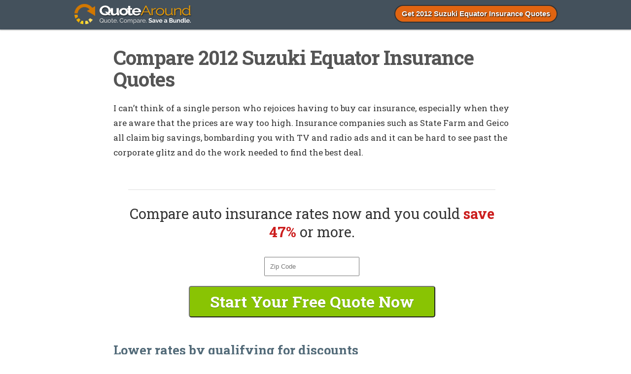

--- FILE ---
content_type: text/html; charset=UTF-8
request_url: https://www.quotearound.com/2012-suzuki-equator-cheaper-insurance-quotes/
body_size: 11839
content:
<!DOCTYPE html>
<html>
<head>
<meta name="viewport" content="width=device-width, initial-scale=1" />
<meta http-equiv="Content-Type" content="text/html; charset=UTF-8" />
<meta http-equiv="content-language" content="en-us" />

<link rel="Shortcut Icon" href="https://www.quotearound.com/wp-content/themes/quotearound/favicon.ico" type="image/x-icon" />
<link rel="stylesheet" href="https://www.quotearound.com/wp-content/themes/quotearound/style.css" type="text/css" media="screen" />

	<style>img:is([sizes="auto" i], [sizes^="auto," i]) { contain-intrinsic-size: 3000px 1500px }</style>
	<!-- Global site tag (gtag.js) - Google Analytics -->
<script async src="https://www.googletagmanager.com/gtag/js?id=UA-59852989-15"></script>
<script>
  window.dataLayer = window.dataLayer || [];
  function gtag(){dataLayer.push(arguments);}
  gtag('js', new Date());

  gtag('config', 'UA-59852989-15');
</script>
		<!-- All in One SEO 4.6.7.1 - aioseo.com -->
		<title>Compare 2012 Suzuki Equator Insurance Quotes - QuoteAround.com</title><link rel="preload" data-rocket-preload as="style" href="https://fonts.googleapis.com/css?family=Roboto%20Slab%3A400%2C700&#038;display=swap" /><link rel="stylesheet" href="https://fonts.googleapis.com/css?family=Roboto%20Slab%3A400%2C700&#038;display=swap" media="print" onload="this.media='all'" /><noscript><link rel="stylesheet" href="https://fonts.googleapis.com/css?family=Roboto%20Slab%3A400%2C700&#038;display=swap" /></noscript><link rel="preload" data-rocket-preload as="image" href="https://www.quotearound.com/wp-content/themes/quotearound/images/logo.png" fetchpriority="high">
		<meta name="description" content="Why are 2012 Suzuki Equator insurance rates so much? Discover what is raising rates and learn the only way to find cheaper rates." />
		<meta name="robots" content="max-image-preview:large" />
		<link rel="canonical" href="https://www.quotearound.com/2012-suzuki-equator-cheaper-insurance-quotes/" />
		<meta name="generator" content="All in One SEO (AIOSEO) 4.6.7.1" />
		<meta property="og:locale" content="en_US" />
		<meta property="og:site_name" content="QuoteAround.com - Cheaper Auto Insurance Rates" />
		<meta property="og:type" content="article" />
		<meta property="og:title" content="Compare 2012 Suzuki Equator Insurance Quotes - QuoteAround.com" />
		<meta property="og:description" content="Why are 2012 Suzuki Equator insurance rates so much? Discover what is raising rates and learn the only way to find cheaper rates." />
		<meta property="og:url" content="https://www.quotearound.com/2012-suzuki-equator-cheaper-insurance-quotes/" />
		<meta property="article:published_time" content="2015-10-15T18:41:24+00:00" />
		<meta property="article:modified_time" content="2018-04-23T05:00:04+00:00" />
		<meta name="twitter:card" content="summary_large_image" />
		<meta name="twitter:title" content="Compare 2012 Suzuki Equator Insurance Quotes - QuoteAround.com" />
		<meta name="twitter:description" content="Why are 2012 Suzuki Equator insurance rates so much? Discover what is raising rates and learn the only way to find cheaper rates." />
		<script type="application/ld+json" class="aioseo-schema">
			{"@context":"https:\/\/schema.org","@graph":[{"@type":"BlogPosting","@id":"https:\/\/www.quotearound.com\/2012-suzuki-equator-cheaper-insurance-quotes\/#blogposting","name":"Compare 2012 Suzuki Equator Insurance Quotes - QuoteAround.com","headline":"Compare 2012 Suzuki Equator Insurance Quotes","author":{"@id":"https:\/\/www.quotearound.com\/author\/rgrabenstein\/#author"},"publisher":{"@id":"https:\/\/www.quotearound.com\/#organization"},"datePublished":"2015-10-15T18:41:24+00:00","dateModified":"2018-04-23T05:00:04+00:00","inLanguage":"en-US","commentCount":12,"mainEntityOfPage":{"@id":"https:\/\/www.quotearound.com\/2012-suzuki-equator-cheaper-insurance-quotes\/#webpage"},"isPartOf":{"@id":"https:\/\/www.quotearound.com\/2012-suzuki-equator-cheaper-insurance-quotes\/#webpage"},"articleSection":"2012, 2012 Suzuki Equator, Equator, Suzuki"},{"@type":"BreadcrumbList","@id":"https:\/\/www.quotearound.com\/2012-suzuki-equator-cheaper-insurance-quotes\/#breadcrumblist","itemListElement":[{"@type":"ListItem","@id":"https:\/\/www.quotearound.com\/#listItem","position":1,"name":"Home","item":"https:\/\/www.quotearound.com\/","nextItem":"https:\/\/www.quotearound.com\/2012-suzuki-equator-cheaper-insurance-quotes\/#listItem"},{"@type":"ListItem","@id":"https:\/\/www.quotearound.com\/2012-suzuki-equator-cheaper-insurance-quotes\/#listItem","position":2,"name":"Compare 2012 Suzuki Equator Insurance Quotes","previousItem":"https:\/\/www.quotearound.com\/#listItem"}]},{"@type":"Organization","@id":"https:\/\/www.quotearound.com\/#organization","name":"QuoteAround.com","description":"Cheaper Auto Insurance Rates","url":"https:\/\/www.quotearound.com\/"},{"@type":"Person","@id":"https:\/\/www.quotearound.com\/author\/rgrabenstein\/#author","url":"https:\/\/www.quotearound.com\/author\/rgrabenstein\/","name":"rgrabenstein"},{"@type":"WebPage","@id":"https:\/\/www.quotearound.com\/2012-suzuki-equator-cheaper-insurance-quotes\/#webpage","url":"https:\/\/www.quotearound.com\/2012-suzuki-equator-cheaper-insurance-quotes\/","name":"Compare 2012 Suzuki Equator Insurance Quotes - QuoteAround.com","description":"Why are 2012 Suzuki Equator insurance rates so much? Discover what is raising rates and learn the only way to find cheaper rates.","inLanguage":"en-US","isPartOf":{"@id":"https:\/\/www.quotearound.com\/#website"},"breadcrumb":{"@id":"https:\/\/www.quotearound.com\/2012-suzuki-equator-cheaper-insurance-quotes\/#breadcrumblist"},"author":{"@id":"https:\/\/www.quotearound.com\/author\/rgrabenstein\/#author"},"creator":{"@id":"https:\/\/www.quotearound.com\/author\/rgrabenstein\/#author"},"datePublished":"2015-10-15T18:41:24+00:00","dateModified":"2018-04-23T05:00:04+00:00"},{"@type":"WebSite","@id":"https:\/\/www.quotearound.com\/#website","url":"https:\/\/www.quotearound.com\/","name":"QuoteAround.com","description":"Cheaper Auto Insurance Rates","inLanguage":"en-US","publisher":{"@id":"https:\/\/www.quotearound.com\/#organization"}}]}
		</script>
		<!-- All in One SEO -->

<link rel='dns-prefetch' href='//www.google.com' />
<link href='https://fonts.gstatic.com' crossorigin rel='preconnect' />
<link rel='stylesheet' id='quotes-css' href='https://www.quotearound.com/wp-content/plugins/Quotes-Manager-master/assets/styles.css?ver=6.8.3' type='text/css' media='all' />
<link rel='stylesheet' id='tlite-css' href='https://www.quotearound.com/wp-content/plugins/Quotes-Manager-master/assets/tlite.css?ver=6.8.3' type='text/css' media='all' />
<style id='wp-emoji-styles-inline-css' type='text/css'>

	img.wp-smiley, img.emoji {
		display: inline !important;
		border: none !important;
		box-shadow: none !important;
		height: 1em !important;
		width: 1em !important;
		margin: 0 0.07em !important;
		vertical-align: -0.1em !important;
		background: none !important;
		padding: 0 !important;
	}
</style>
<link rel='stylesheet' id='wp-block-library-css' href='https://www.quotearound.com/wp-includes/css/dist/block-library/style.min.css?ver=6.8.3' type='text/css' media='all' />
<style id='classic-theme-styles-inline-css' type='text/css'>
/*! This file is auto-generated */
.wp-block-button__link{color:#fff;background-color:#32373c;border-radius:9999px;box-shadow:none;text-decoration:none;padding:calc(.667em + 2px) calc(1.333em + 2px);font-size:1.125em}.wp-block-file__button{background:#32373c;color:#fff;text-decoration:none}
</style>
<style id='global-styles-inline-css' type='text/css'>
:root{--wp--preset--aspect-ratio--square: 1;--wp--preset--aspect-ratio--4-3: 4/3;--wp--preset--aspect-ratio--3-4: 3/4;--wp--preset--aspect-ratio--3-2: 3/2;--wp--preset--aspect-ratio--2-3: 2/3;--wp--preset--aspect-ratio--16-9: 16/9;--wp--preset--aspect-ratio--9-16: 9/16;--wp--preset--color--black: #000000;--wp--preset--color--cyan-bluish-gray: #abb8c3;--wp--preset--color--white: #ffffff;--wp--preset--color--pale-pink: #f78da7;--wp--preset--color--vivid-red: #cf2e2e;--wp--preset--color--luminous-vivid-orange: #ff6900;--wp--preset--color--luminous-vivid-amber: #fcb900;--wp--preset--color--light-green-cyan: #7bdcb5;--wp--preset--color--vivid-green-cyan: #00d084;--wp--preset--color--pale-cyan-blue: #8ed1fc;--wp--preset--color--vivid-cyan-blue: #0693e3;--wp--preset--color--vivid-purple: #9b51e0;--wp--preset--gradient--vivid-cyan-blue-to-vivid-purple: linear-gradient(135deg,rgba(6,147,227,1) 0%,rgb(155,81,224) 100%);--wp--preset--gradient--light-green-cyan-to-vivid-green-cyan: linear-gradient(135deg,rgb(122,220,180) 0%,rgb(0,208,130) 100%);--wp--preset--gradient--luminous-vivid-amber-to-luminous-vivid-orange: linear-gradient(135deg,rgba(252,185,0,1) 0%,rgba(255,105,0,1) 100%);--wp--preset--gradient--luminous-vivid-orange-to-vivid-red: linear-gradient(135deg,rgba(255,105,0,1) 0%,rgb(207,46,46) 100%);--wp--preset--gradient--very-light-gray-to-cyan-bluish-gray: linear-gradient(135deg,rgb(238,238,238) 0%,rgb(169,184,195) 100%);--wp--preset--gradient--cool-to-warm-spectrum: linear-gradient(135deg,rgb(74,234,220) 0%,rgb(151,120,209) 20%,rgb(207,42,186) 40%,rgb(238,44,130) 60%,rgb(251,105,98) 80%,rgb(254,248,76) 100%);--wp--preset--gradient--blush-light-purple: linear-gradient(135deg,rgb(255,206,236) 0%,rgb(152,150,240) 100%);--wp--preset--gradient--blush-bordeaux: linear-gradient(135deg,rgb(254,205,165) 0%,rgb(254,45,45) 50%,rgb(107,0,62) 100%);--wp--preset--gradient--luminous-dusk: linear-gradient(135deg,rgb(255,203,112) 0%,rgb(199,81,192) 50%,rgb(65,88,208) 100%);--wp--preset--gradient--pale-ocean: linear-gradient(135deg,rgb(255,245,203) 0%,rgb(182,227,212) 50%,rgb(51,167,181) 100%);--wp--preset--gradient--electric-grass: linear-gradient(135deg,rgb(202,248,128) 0%,rgb(113,206,126) 100%);--wp--preset--gradient--midnight: linear-gradient(135deg,rgb(2,3,129) 0%,rgb(40,116,252) 100%);--wp--preset--font-size--small: 13px;--wp--preset--font-size--medium: 20px;--wp--preset--font-size--large: 36px;--wp--preset--font-size--x-large: 42px;--wp--preset--spacing--20: 0.44rem;--wp--preset--spacing--30: 0.67rem;--wp--preset--spacing--40: 1rem;--wp--preset--spacing--50: 1.5rem;--wp--preset--spacing--60: 2.25rem;--wp--preset--spacing--70: 3.38rem;--wp--preset--spacing--80: 5.06rem;--wp--preset--shadow--natural: 6px 6px 9px rgba(0, 0, 0, 0.2);--wp--preset--shadow--deep: 12px 12px 50px rgba(0, 0, 0, 0.4);--wp--preset--shadow--sharp: 6px 6px 0px rgba(0, 0, 0, 0.2);--wp--preset--shadow--outlined: 6px 6px 0px -3px rgba(255, 255, 255, 1), 6px 6px rgba(0, 0, 0, 1);--wp--preset--shadow--crisp: 6px 6px 0px rgba(0, 0, 0, 1);}:where(.is-layout-flex){gap: 0.5em;}:where(.is-layout-grid){gap: 0.5em;}body .is-layout-flex{display: flex;}.is-layout-flex{flex-wrap: wrap;align-items: center;}.is-layout-flex > :is(*, div){margin: 0;}body .is-layout-grid{display: grid;}.is-layout-grid > :is(*, div){margin: 0;}:where(.wp-block-columns.is-layout-flex){gap: 2em;}:where(.wp-block-columns.is-layout-grid){gap: 2em;}:where(.wp-block-post-template.is-layout-flex){gap: 1.25em;}:where(.wp-block-post-template.is-layout-grid){gap: 1.25em;}.has-black-color{color: var(--wp--preset--color--black) !important;}.has-cyan-bluish-gray-color{color: var(--wp--preset--color--cyan-bluish-gray) !important;}.has-white-color{color: var(--wp--preset--color--white) !important;}.has-pale-pink-color{color: var(--wp--preset--color--pale-pink) !important;}.has-vivid-red-color{color: var(--wp--preset--color--vivid-red) !important;}.has-luminous-vivid-orange-color{color: var(--wp--preset--color--luminous-vivid-orange) !important;}.has-luminous-vivid-amber-color{color: var(--wp--preset--color--luminous-vivid-amber) !important;}.has-light-green-cyan-color{color: var(--wp--preset--color--light-green-cyan) !important;}.has-vivid-green-cyan-color{color: var(--wp--preset--color--vivid-green-cyan) !important;}.has-pale-cyan-blue-color{color: var(--wp--preset--color--pale-cyan-blue) !important;}.has-vivid-cyan-blue-color{color: var(--wp--preset--color--vivid-cyan-blue) !important;}.has-vivid-purple-color{color: var(--wp--preset--color--vivid-purple) !important;}.has-black-background-color{background-color: var(--wp--preset--color--black) !important;}.has-cyan-bluish-gray-background-color{background-color: var(--wp--preset--color--cyan-bluish-gray) !important;}.has-white-background-color{background-color: var(--wp--preset--color--white) !important;}.has-pale-pink-background-color{background-color: var(--wp--preset--color--pale-pink) !important;}.has-vivid-red-background-color{background-color: var(--wp--preset--color--vivid-red) !important;}.has-luminous-vivid-orange-background-color{background-color: var(--wp--preset--color--luminous-vivid-orange) !important;}.has-luminous-vivid-amber-background-color{background-color: var(--wp--preset--color--luminous-vivid-amber) !important;}.has-light-green-cyan-background-color{background-color: var(--wp--preset--color--light-green-cyan) !important;}.has-vivid-green-cyan-background-color{background-color: var(--wp--preset--color--vivid-green-cyan) !important;}.has-pale-cyan-blue-background-color{background-color: var(--wp--preset--color--pale-cyan-blue) !important;}.has-vivid-cyan-blue-background-color{background-color: var(--wp--preset--color--vivid-cyan-blue) !important;}.has-vivid-purple-background-color{background-color: var(--wp--preset--color--vivid-purple) !important;}.has-black-border-color{border-color: var(--wp--preset--color--black) !important;}.has-cyan-bluish-gray-border-color{border-color: var(--wp--preset--color--cyan-bluish-gray) !important;}.has-white-border-color{border-color: var(--wp--preset--color--white) !important;}.has-pale-pink-border-color{border-color: var(--wp--preset--color--pale-pink) !important;}.has-vivid-red-border-color{border-color: var(--wp--preset--color--vivid-red) !important;}.has-luminous-vivid-orange-border-color{border-color: var(--wp--preset--color--luminous-vivid-orange) !important;}.has-luminous-vivid-amber-border-color{border-color: var(--wp--preset--color--luminous-vivid-amber) !important;}.has-light-green-cyan-border-color{border-color: var(--wp--preset--color--light-green-cyan) !important;}.has-vivid-green-cyan-border-color{border-color: var(--wp--preset--color--vivid-green-cyan) !important;}.has-pale-cyan-blue-border-color{border-color: var(--wp--preset--color--pale-cyan-blue) !important;}.has-vivid-cyan-blue-border-color{border-color: var(--wp--preset--color--vivid-cyan-blue) !important;}.has-vivid-purple-border-color{border-color: var(--wp--preset--color--vivid-purple) !important;}.has-vivid-cyan-blue-to-vivid-purple-gradient-background{background: var(--wp--preset--gradient--vivid-cyan-blue-to-vivid-purple) !important;}.has-light-green-cyan-to-vivid-green-cyan-gradient-background{background: var(--wp--preset--gradient--light-green-cyan-to-vivid-green-cyan) !important;}.has-luminous-vivid-amber-to-luminous-vivid-orange-gradient-background{background: var(--wp--preset--gradient--luminous-vivid-amber-to-luminous-vivid-orange) !important;}.has-luminous-vivid-orange-to-vivid-red-gradient-background{background: var(--wp--preset--gradient--luminous-vivid-orange-to-vivid-red) !important;}.has-very-light-gray-to-cyan-bluish-gray-gradient-background{background: var(--wp--preset--gradient--very-light-gray-to-cyan-bluish-gray) !important;}.has-cool-to-warm-spectrum-gradient-background{background: var(--wp--preset--gradient--cool-to-warm-spectrum) !important;}.has-blush-light-purple-gradient-background{background: var(--wp--preset--gradient--blush-light-purple) !important;}.has-blush-bordeaux-gradient-background{background: var(--wp--preset--gradient--blush-bordeaux) !important;}.has-luminous-dusk-gradient-background{background: var(--wp--preset--gradient--luminous-dusk) !important;}.has-pale-ocean-gradient-background{background: var(--wp--preset--gradient--pale-ocean) !important;}.has-electric-grass-gradient-background{background: var(--wp--preset--gradient--electric-grass) !important;}.has-midnight-gradient-background{background: var(--wp--preset--gradient--midnight) !important;}.has-small-font-size{font-size: var(--wp--preset--font-size--small) !important;}.has-medium-font-size{font-size: var(--wp--preset--font-size--medium) !important;}.has-large-font-size{font-size: var(--wp--preset--font-size--large) !important;}.has-x-large-font-size{font-size: var(--wp--preset--font-size--x-large) !important;}
:where(.wp-block-post-template.is-layout-flex){gap: 1.25em;}:where(.wp-block-post-template.is-layout-grid){gap: 1.25em;}
:where(.wp-block-columns.is-layout-flex){gap: 2em;}:where(.wp-block-columns.is-layout-grid){gap: 2em;}
:root :where(.wp-block-pullquote){font-size: 1.5em;line-height: 1.6;}
</style>
<link rel='stylesheet' id='contact-form-7-css' href='https://www.quotearound.com/wp-content/plugins/contact-form-7/includes/css/styles.css?ver=5.1.6' type='text/css' media='all' />
<link rel='stylesheet' id='wpfront-notification-bar-css' href='https://www.quotearound.com/wp-content/plugins/wpfront-notification-bar/css/wpfront-notification-bar.min.css?ver=3.4.2.04051' type='text/css' media='all' />
<link rel='stylesheet' id='wpmu-wpmu-ui-3-min-css-css' href='https://www.quotearound.com/wp-content/plugins/popover/inc/external/wpmu-lib/css/wpmu-ui.3.min.css?ver=6.8.3' type='text/css' media='all' />
<link rel='stylesheet' id='wpmu-animate-3-min-css-css' href='https://www.quotearound.com/wp-content/plugins/popover/inc/external/wpmu-lib/css/animate.3.min.css?ver=6.8.3' type='text/css' media='all' />
<script type="text/javascript" src="https://www.quotearound.com/wp-includes/js/jquery/jquery.min.js?ver=3.7.1" id="jquery-core-js"></script>
<script type="text/javascript" src="https://www.quotearound.com/wp-includes/js/jquery/jquery-migrate.min.js?ver=3.4.1" id="jquery-migrate-js"></script>
<script type="text/javascript" src="https://www.quotearound.com/wp-content/plugins/Quotes-Manager-master/assets/newtab.js?ver=6.8.3" id="newtab-js"></script>
<script type="text/javascript" src="https://www.quotearound.com/wp-content/plugins/Quotes-Manager-master/assets/quotes.js?ver=6.8.3" id="quotes-js"></script>
<script type="text/javascript" src="https://www.quotearound.com/wp-content/plugins/Quotes-Manager-master/assets/tlite.js?ver=6.8.3" id="tlite-js"></script>
<script type="text/javascript" src="https://www.quotearound.com/wp-content/plugins/wpfront-notification-bar/js/wpfront-notification-bar.min.js?ver=3.4.2.04051" id="wpfront-notification-bar-js"></script>
<link rel="https://api.w.org/" href="https://www.quotearound.com/wp-json/" /><link rel="alternate" title="JSON" type="application/json" href="https://www.quotearound.com/wp-json/wp/v2/posts/6435" /><link rel="alternate" title="oEmbed (JSON)" type="application/json+oembed" href="https://www.quotearound.com/wp-json/oembed/1.0/embed?url=https%3A%2F%2Fwww.quotearound.com%2F2012-suzuki-equator-cheaper-insurance-quotes%2F" />
<link rel="alternate" title="oEmbed (XML)" type="text/xml+oembed" href="https://www.quotearound.com/wp-json/oembed/1.0/embed?url=https%3A%2F%2Fwww.quotearound.com%2F2012-suzuki-equator-cheaper-insurance-quotes%2F&#038;format=xml" />
      <script>
         var QUOTE_POPUP_TYPES = new Array();
                     QUOTE_POPUP_TYPES['auto'] = true;
         
         var QUOTE_NATIVE_TYPES = new Array();
                      QUOTE_NATIVE_TYPES['auto'] = true;
               </script>
      </head>
<body class="wp-singular post-template-default single single-post postid-6435 single-format-standard wp-theme-quotearound">
<div id="bg">
<div id="headerWrapper">
  <div id="header">
  <a class="logo" href="https://www.quotearound.com"><img id="logo" alt="QuoteAround.com" src="https://www.quotearound.com/wp-content/themes/quotearound/images/logo.png"/></a>
  <div id="nav">
       <div id="menu">
      <ul>
        <li><a class="menuitem2" href="https://www.quotearound.com/apps" rel="nofollow">Get 2012 Suzuki Equator Insurance Quotes</a></li>
        <li><a class="menuitem3" href="tel:844-906-1146">Call for Quote: 844-906-1146</a></li>
      </ul>
    </div>
      </div>
  </div>
</div>
<div id="outerWrapper">
      <div id="contentWrapper">
    <div id="Content">
            <div class="cccontainer">
        <h1 class="posttitle">Compare 2012 Suzuki Equator Insurance Quotes</h1>
        <div class="article">
          <p>I can&#8217;t think of a single person who rejoices having to buy car insurance, especially when they are aware that the prices are way too high. Insurance companies such as State Farm and Geico all claim big savings, bombarding you with TV and radio ads and it can be hard to see past the corporate glitz and do the work needed to find the best deal.</p>
<h2 class="discounts">Lower rates by qualifying for discounts</h2>
<p>Some insurance providers don&#8217;t always publicize all possible discounts in an easy-to-find place, so the list below details both the well known in addition to some of the lesser obvious credits that you can use to lower your rates. If you do not check that you are getting every discount available, you are throwing money away.</p>
<ul>
<li><strong>Onboard Data Collection</strong> &#8211; Drivers who elect to allow their car insurance company to analyze driving patterns by installing a telematics device such as State Farm&#8217;s In-Drive could save a few bucks as long as the data is positive.</li>
<li><strong>Discount for Multiple Policies</strong> &#8211; If you have multiple policies with one insurance company you could get a discount of up to 20% off your total premium.</li>
<li><strong>Save with a New Car</strong> &#8211; Putting insurance on a new car can be considerably cheaper because new model year vehicles keep occupants safer.</li>
<li><span class="bold">Use Seat Belts</span> &#8211; Buckling up and requiring all passengers to wear their seat belts can save 10% or more on medical payment and PIP coverage.</li>
<li><span class="bold">No Charge for an Accident</span> &#8211; This one is not really a discount per se, but certain companies permit an accident without getting socked with a rate hike as long as you don&#8217;t have any claims for a particular time prior to the accident.</li>
<li><strong>Senior Citizen Rates</strong> &#8211; If you&#8217;re over the age of 55, you may qualify for a small discount on rates for Equator insurance.</li>
</ul>
<p>Don&#8217;t be surprised that many deductions do not apply to the overall cost of the policy. Some only apply to the cost of specific coverages such as comp or med pay. Even though the math looks like all those discounts means the company will pay you, car insurance companies aren&#8217;t that generous.</p>
<p>Some of the insurance companies that may offer some of the above discounts are:</p>
<ul>
<li><a href="https://www.geico.com/information/discounts/" target="_blank">Geico</a></li>
<li><a href="http://www.auto-owners.com/our-products/car-insurance/discounts" target="_blank">Auto-Owners Insurance</a></li>
<li><a href="http://www.amfam.com/products/insurance-discounts.asp#auto-insurance-discounts" target="_blank">American Family</a></li>
<li><a href="https://www.esurance.com/insurance/car/discounts" target="_blank">Esurance</a></li>
<li><a href="https://www.progressive.com/auto/car-insurance-discounts/" target="_blank">Progressive</a></li>
<li><a href="https://www.statefarm.com/insurance/auto/discounts" target="_blank">State Farm</a></li>
<li><a href="http://aaa.com" target="_blank">AAA</a></li>
</ul>
<p>Check with every company which discounts you qualify for. All car insurance discounts might not be offered on policies everywhere. To choose insurance companies with discount rates, <a href="https://www.quotearound.com/car-insurance-companies/" target="_blank" rel="nofollow">click here</a>.</p>
<h2>How car insurance companies calculate Suzuki Equator insurance costs</h2>
<p>Multiple criteria are considered when premium rates are determined. Most are fairly basic such as traffic violations, but other criteria are less obvious like where you live or how safe your car is.</p>
<p>Shown below are some of the factors used by insurance companies to determine premiums.</p>
<ul>
<li><strong>Extra coverages are wasting money</strong> &#8211; There are a ton of extra add-on coverages that may not really be needed on your Equator policy.  Add-on coverages like vanishing deductibles, towing, and membership fees are examples of these.  These may sound like a good investment initially, but your money might be better spent on other coverage so remove them from your policy.</li>
<li><strong>Where you call home is a factor</strong> &#8211; Living in smaller towns and rural areas of the country is a good thing when trying to find low car insurance rates.  Less people living in that area translates into fewer accident claims and lower theft and vandalism rates.  Drivers who live in large cities have to deal with more road rage incidents and more severe claims. The longer drive time can result in more accidents. </li>
<li><strong>Safety ratings are a factor</strong> &#8211; Cars with high safety ratings are cheaper to insure.  Safe vehicles result in less severe injuries and fewer serious injuries translates directly to fewer claims which can mean better rates for you.  If your Suzuki is rated at a minimum an &#8220;acceptable&#8221; rating on the <a href="http://www.iihs.org" target="_blank">Insurance Institute for Highway Safety</a> website you are probably receiving a discount.</li>
<li><strong>Alarm systems save money</strong> &#8211; Driving a car with advanced anti-theft systems can save you some money.  Advanced theft deterrents such as GM&#8217;s OnStar, tamper alarm systems and vehicle immobilizers help track and prevent car theft and help bring rates down.</li>
</ul>
<h2>Car insurance is unique, just like you</h2>
<p>When buying adequate coverage for your vehicles, there isn&#8217;t really a perfect coverage plan. Everyone&#8217;s situation is unique and your policy should reflect that. These are some specific questions can aid in determining if your insurance needs could use an agent&#8217;s help.</p>
<ul>
<li>Do I need motorclub coverage?</li>
<li>What vehicles should carry emergency assistance coverage?</li>
<li>Can my teen drive my company car?</li>
<li>What are the best liability limits?</li>
<li>Do I have coverage for damage caused while driving under the influence?</li>
<li>Is my 2012 Suzuki Equator covered for flood damage?</li>
<li>Should I file a claim if it&#8217;s only slightly more than my deductible?</li>
</ul>
<p>If you&#8217;re not sure about those questions, then you may want to think about talking to a licensed agent. If you don&#8217;t have a local agent, simply complete <span class="bold"><a href="https://www.quotearound.com/compare/" target="_blank" rel="nofollow">this short form</a></span> or you can also visit <span class="bold"><a href="https://www.quotearound.com/car-insurance-companies/" target="_blank" rel="nofollow">this page</a></span> to select a carrier It&#8217;s fast, doesn&#8217;t cost anything and may give you better protection.</p>
<h2>Coverages available on your policy</h2>
<p>Learning about specific coverages of a auto insurance policy helps when choosing appropriate coverage and proper limits and deductibles. Policy terminology can be difficult to understand and even agents have difficulty translating policy wording. Listed below are typical coverages found on most auto insurance policies.</p>
<p><strong>Protection from uninsured/underinsured drivers</strong></p>
<p>This coverage provides protection when other motorists do not carry enough liability coverage. Covered claims include injuries sustained by your vehicle&#8217;s occupants and also any damage incurred to your Suzuki Equator.</p>
<p>Since many drivers have only the minimum liability required by law, it only takes a small accident to exceed their coverage. That&#8217;s why carrying high Uninsured/Underinsured Motorist coverage is a good idea. Frequently the UM/UIM limits are identical to your policy&#8217;s liability coverage.</p>
<p><strong>Comprehensive (Other than Collision)</strong></p>
<p>Comprehensive insurance will pay to fix damage OTHER than collision with another vehicle or object. You need to pay your deductible first and then insurance will cover the rest of the damage.</p>
<p>Comprehensive coverage pays for things such as damage from getting keyed, hitting a deer, damage from a tornado or hurricane, a tree branch falling on your vehicle and a broken windshield. The most you can receive from a comprehensive claim is the actual cash value, so if the vehicle is not worth much it&#8217;s probably time to drop <a href="https://www.portlandinsure.com/cheap-auto-insurance-school-permit.html">comprehensive insurance</a>.</p>
<p><strong>Liability car insurance</strong></p>
<p>This coverage can cover damages or injuries you inflict on a person or their property that is your fault.  This coverage protects you against other people&#8217;s claims. It does not cover your own vehicle damage or injuries.</p>
<p>Split limit liability has three limits of coverage: per person bodily injury, per accident bodily injury, and a property damage limit. Your policy might show limits of 50/100/50 that translate to a limit of $50,000 per injured person, a per accident bodily injury limit of $100,000, and a total limit of $50,000 for damage to vehicles and property. Some companies may use one number which is a combined single limit which provides one coverage limit and claims can be made without the split limit restrictions.</p>
<p>Liability coverage protects against things such as pain and suffering, emergency aid, legal defense fees, bail bonds and court costs. How much liability coverage do you need? That is a decision to put some thought into, but buy as large an amount as possible.</p>
<p><strong>Collision protection</strong></p>
<p>This pays for damage to your Equator from colliding with a stationary object or other vehicle. You will need to pay your deductible and the rest of the damage will be paid by collision coverage.</p>
<p>Collision coverage pays for claims such as damaging your car on a curb, backing into a parked car and rolling your car. Collision is rather expensive coverage, so consider removing coverage from older vehicles. Drivers also have the option to raise the deductible to save money on collision insurance.</p>
<p><strong>Medical expense insurance</strong></p>
<p>Coverage for medical payments and/or PIP pay for short-term medical expenses like doctor visits, chiropractic care, nursing services and EMT expenses. They are used in conjunction with a health insurance program or if you are not covered by health insurance. Medical payments and PIP cover both the driver and occupants as well as being hit by a car walking across the street. Personal injury protection coverage is not universally available and gives slightly broader coverage than med pay</p>
<h2>Quote more. Save more.</h2>
<p>Affordable 2012 Suzuki Equator insurance is attainable online in addition to local insurance agencies, so you need to shop car insurance with both so you have a total pricing picture. Some insurance companies may not offer the ability to get a quote online and usually these smaller providers prefer to sell through independent agents.</p>
<p>You just learned a lot of tips how to shop for 2012 Suzuki Equator insurance online. The most important thing to understand is the more times you quote, the better your chances of lowering your premium rates.  You may be surprised to find that the lowest auto insurance rates come from a company that doesn&#8217;t do a lot of advertising. These smaller insurers may have significantly lower premium rates on certain market segments compared to the large companies like Allstate and Progressive.</p>
<p>When you buy car insurance online, never buy lower coverage limits just to save a few bucks. In many instances, someone dropped liability coverage limits only to discover later that their decision to reduce coverage ended up costing them more. Your strategy should be to purchase plenty of coverage at the lowest possible cost and still be able to protect your assets.</p>
<p class="bold">Additional detailed information is located in these articles:</p>
<ul>
<li><a href="http://www.iii.org/article/shopping-for-a-safe-car" target="_blank">Shopping for a Safe Car</a> <em>(Insurance Information Insitute)</em></li>
<li><a href="http://www.iii.org/issue-update/teen-drivers" target="_blank">Teen Driver Statistics</a> <em>(Insurance Information Insitute)</em></li>
<li><a href="https://www.allstate.com/tools-and-resources/car-insurance/no-fault-insurance-cover.aspx" target="_blank">What Does No-Fault Insurance Cover?</a> <em>(Allstate)</em></li>
<li><a href="http://www.iii.org/video/how-avoid-buying-flooded-car" target="_blank">How to Avoid Buying a Flooded Car</a> <em>(Insurance Information Insitute)</em></li>
<li><a href="http://www.iihs.org/iihs/topics/laws/cellphonelaws?topicName=distracted-driving" target="_blank">State Laws for Cellphones and Texting</a> <em>(iihs.org)</em></li>
<li><a href="http://www.iii.org/fact-statistic/auto-insurance" target="_blank">Auto Insurance Facts and Statistics</a> <em>(Insurance Information Insitute)</em></li>
</ul>
        </div>
      </div>
      
	<div class="cccontainer">
  	
<!-- You can start editing here. -->


<h3 id="comments">Comments About 2012 Suzuki Equator Insurance</h3>

	<ol class="commentlist">
	        <li class="comment" id="li-comment-16270">
        <article itemprop="comment" itemscope itemtype="http://schema.org/UserComments">
            <header class="comment-header">
            <p><span class="comment-author" itemprop="creator" itemscope itemtype="http://schema.org/Person"><span itemprop="name"><span class="bold">Stacy Scott</span></span></span></p>
            </header>
                        <div class="comment-content" itemprop="commentText">
            <p>I live in a small town just outside of San Antonio, TX. I got free quotes from Western Auto Insurance, Amica, Hanover, and Sentry for my 2012 Suzuki Equator and saved just over $360 a year. Insured with Esurance before. Are quotes cheaper online?</p>
            </div>
            </article>
            <div class="reply">
                            </div>
        
</li><!-- #comment-## -->
        <li class="comment" id="li-comment-20837">
        <article itemprop="comment" itemscope itemtype="http://schema.org/UserComments">
            <header class="comment-header">
            <p><span class="comment-author" itemprop="creator" itemscope itemtype="http://schema.org/Person"><span itemprop="name"><span class="bold">Douglas Nielsen</span></span></span></p>
            </header>
                        <div class="comment-content" itemprop="commentText">
            <p>Cheaper not always better. Quoted with GEICO for my Equator and saved about $140 a year. I think they have home insurance too. God forbid I actually have a claim.</p>
            </div>
            </article>
            <div class="reply">
                            </div>
        
</li><!-- #comment-## -->
        <li class="comment" id="li-comment-23058">
        <article itemprop="comment" itemscope itemtype="http://schema.org/UserComments">
            <header class="comment-header">
            <p><span class="comment-author" itemprop="creator" itemscope itemtype="http://schema.org/Person"><span itemprop="name"><span class="bold">Karleen Phelps</span></span></span></p>
            </header>
                        <div class="comment-content" itemprop="commentText">
            <p>I got decent rates for a 2012 Suzuki Equator in Norfolk, VA. Ended up at about $540 every six months with AIG Insurance. Was with Eastwood. Thankfully I have a good driving record. Bought it from an online quote.</p>
            </div>
            </article>
            <div class="reply">
                            </div>
        
</li><!-- #comment-## -->
        <li class="comment" id="li-comment-32127">
        <article itemprop="comment" itemscope itemtype="http://schema.org/UserComments">
            <header class="comment-header">
            <p><span class="comment-author" itemprop="creator" itemscope itemtype="http://schema.org/Person"><span itemprop="name"><span class="bold">Giuseppe Fields</span></span></span></p>
            </header>
                        <div class="comment-content" itemprop="commentText">
            <p>Not sure if this is cheap. Went with Mercury for my 2012 Suzuki Equator and saved around $550 a year. Good multi-policy discounts.</p>
            </div>
            </article>
            <div class="reply">
                            </div>
        
</li><!-- #comment-## -->
        <li class="comment" id="li-comment-43145">
        <article itemprop="comment" itemscope itemtype="http://schema.org/UserComments">
            <header class="comment-header">
            <p><span class="comment-author" itemprop="creator" itemscope itemtype="http://schema.org/Person"><span itemprop="name"><span class="bold">Bessie Mooney</span></span></span></p>
            </header>
                        <div class="comment-content" itemprop="commentText">
            <p>Lots of useful info here. Live in the southern part of Manchester, New Hampshire. Can&#8217;t remember who all I quoted but I ended up saving about $50 each month. Insured with Auto-Owners before. Good multi-policy discounts.</p>
            </div>
            </article>
            <div class="reply">
                            </div>
        
</li><!-- #comment-## -->
        <li class="comment" id="li-comment-44719">
        <article itemprop="comment" itemscope itemtype="http://schema.org/UserComments">
            <header class="comment-header">
            <p><span class="comment-author" itemprop="creator" itemscope itemtype="http://schema.org/Person"><span itemprop="name"><span class="bold">Lashay Holcomb</span></span></span></p>
            </header>
                        <div class="comment-content" itemprop="commentText">
            <p>Does Allstate offer new car replacement?</p>
            </div>
            </article>
            <div class="reply">
                            </div>
        
</li><!-- #comment-## -->
        <li class="comment" id="li-comment-47294">
        <article itemprop="comment" itemscope itemtype="http://schema.org/UserComments">
            <header class="comment-header">
            <p><span class="comment-author" itemprop="creator" itemscope itemtype="http://schema.org/Person"><span itemprop="name"><span class="bold">Florencia Fitzgerald</span></span></span></p>
            </header>
                        <div class="comment-content" itemprop="commentText">
            <p>From northwest of San Jose, CA. Received prices from Progressive, AAA, and some I forget for my Suzuki and I&#8217;m now saving $57 a month. I got prices on the web.</p>
            </div>
            </article>
            <div class="reply">
                            </div>
        
</li><!-- #comment-## -->
        <li class="comment" id="li-comment-57137">
        <article itemprop="comment" itemscope itemtype="http://schema.org/UserComments">
            <header class="comment-header">
            <p><span class="comment-author" itemprop="creator" itemscope itemtype="http://schema.org/Person"><span itemprop="name"><span class="bold">Coletta Douglas</span></span></span></p>
            </header>
                        <div class="comment-content" itemprop="commentText">
            <p>Located in Rutland, Vermont. Not sure of all the companies but I ended up saving about $50 each month. Wish I didn&#8217;t have to insure at all.</p>
            </div>
            </article>
            <div class="reply">
                            </div>
        
</li><!-- #comment-## -->
        <li class="comment" id="li-comment-70312">
        <article itemprop="comment" itemscope itemtype="http://schema.org/UserComments">
            <header class="comment-header">
            <p><span class="comment-author" itemprop="creator" itemscope itemtype="http://schema.org/Person"><span itemprop="name"><span class="bold">Ehtel Dawson</span></span></span></p>
            </header>
                        <div class="comment-content" itemprop="commentText">
            <p>It all costs too much. I live just to the east of Indianapolis, IN. I got free quotes from Amica, Erie, and Safeco for my Equator and I think I saved around $50 each month. Have an at-fault accident tho.</p>
            </div>
            </article>
            <div class="reply">
                            </div>
        
</li><!-- #comment-## -->
        <li class="comment" id="li-comment-71627">
        <article itemprop="comment" itemscope itemtype="http://schema.org/UserComments">
            <header class="comment-header">
            <p><span class="comment-author" itemprop="creator" itemscope itemtype="http://schema.org/Person"><span itemprop="name"><span class="bold">Edmundo Haley</span></span></span></p>
            </header>
                        <div class="comment-content" itemprop="commentText">
            <p>I got decent rates for a 2012 Suzuki Equator in Frederick, Maryland. Ended up at right around $250 every six months with American Family. Left Western Auto Insurance to switch. Thankfully I&#8217;m not a high risk driver.</p>
            </div>
            </article>
            <div class="reply">
                            </div>
        
</li><!-- #comment-## -->
        <li class="comment" id="li-comment-77569">
        <article itemprop="comment" itemscope itemtype="http://schema.org/UserComments">
            <header class="comment-header">
            <p><span class="comment-author" itemprop="creator" itemscope itemtype="http://schema.org/Person"><span itemprop="name"><span class="bold">King Mccoy</span></span></span></p>
            </header>
                        <div class="comment-content" itemprop="commentText">
            <p>Went with USAA for my Equator and cut my rates about $280 a year. My new agent seems to be really good. It never hurts to quote around.</p>
            </div>
            </article>
            <div class="reply">
                            </div>
        
</li><!-- #comment-## -->
        <li class="comment" id="li-comment-87655">
        <article itemprop="comment" itemscope itemtype="http://schema.org/UserComments">
            <header class="comment-header">
            <p><span class="comment-author" itemprop="creator" itemscope itemtype="http://schema.org/Person"><span itemprop="name"><span class="bold">Delorse Williams</span></span></span></p>
            </header>
                        <div class="comment-content" itemprop="commentText">
            <p>I switched to Progressive. Quoted good rates in Fort Smith, AR. Teenage drivers are expensive! I quoted rates online then called them.</p>
            </div>
            </article>
            <div class="reply">
                            </div>
        
</li><!-- #comment-## -->
	</ol>



  	</div>

    </div>
      </div>
</div>
<div id="Footer">Copyright &copy; 2026 QuoteAround.com | <a href="https://www.quotearound.com/insurance/vehicles/suzuki/equator/">Suzuki Equator Insurance</a></div>
                <style type="text/css">
                #wpfront-notification-bar, #wpfront-notification-bar-editor            {
            background: #44515c;
            background: -moz-linear-gradient(top, #44515c 0%, #44515c 100%);
            background: -webkit-gradient(linear, left top, left bottom, color-stop(0%,#44515c), color-stop(100%,#44515c));
            background: -webkit-linear-gradient(top, #44515c 0%,#44515c 100%);
            background: -o-linear-gradient(top, #44515c 0%,#44515c 100%);
            background: -ms-linear-gradient(top, #44515c 0%,#44515c 100%);
            background: linear-gradient(to bottom, #44515c 0%, #44515c 100%);
            filter: progid:DXImageTransform.Microsoft.gradient( startColorstr='#44515c', endColorstr='#44515c',GradientType=0 );
            background-repeat: no-repeat;
                        }
            #wpfront-notification-bar div.wpfront-message, #wpfront-notification-bar-editor.wpfront-message            {
            color: #ffffff;
                        }
            #wpfront-notification-bar a.wpfront-button, #wpfront-notification-bar-editor a.wpfront-button            {
            background: #00b7ea;
            background: -moz-linear-gradient(top, #00b7ea 0%, #009ec3 100%);
            background: -webkit-gradient(linear, left top, left bottom, color-stop(0%,#00b7ea), color-stop(100%,#009ec3));
            background: -webkit-linear-gradient(top, #00b7ea 0%,#009ec3 100%);
            background: -o-linear-gradient(top, #00b7ea 0%,#009ec3 100%);
            background: -ms-linear-gradient(top, #00b7ea 0%,#009ec3 100%);
            background: linear-gradient(to bottom, #00b7ea 0%, #009ec3 100%);
            filter: progid:DXImageTransform.Microsoft.gradient( startColorstr='#00b7ea', endColorstr='#009ec3',GradientType=0 );

            color: #ffffff;
            }
            #wpfront-notification-bar-open-button            {
            background-color: #00b7ea;
            right: 10px;
                        }
            #wpfront-notification-bar-open-button.top                {
                background-image: url(https://www.quotearound.com/wp-content/plugins/wpfront-notification-bar/images/arrow_down.png);
                }

                #wpfront-notification-bar-open-button.bottom                {
                background-image: url(https://www.quotearound.com/wp-content/plugins/wpfront-notification-bar/images/arrow_up.png);
                }
                #wpfront-notification-bar-table, .wpfront-notification-bar tbody, .wpfront-notification-bar tr            {
                        }
            #wpfront-notification-bar div.wpfront-close            {
            border: 1px solid #555555;
            background-color: #555555;
            color: #000000;
            }
            #wpfront-notification-bar div.wpfront-close:hover            {
            border: 1px solid #aaaaaa;
            background-color: #aaaaaa;
            }
             #wpfront-notification-bar-spacer { display:block; }#wpfront-notification-bar td {padding:0;}                </style>
                            <div id="wpfront-notification-bar-spacer" class="wpfront-notification-bar-spacer  wpfront-fixed-position hidden">
                <div id="wpfront-notification-bar-open-button" aria-label="reopen" role="button" class="wpfront-notification-bar-open-button hidden bottom wpfront-top-shadow"></div>
                <div id="wpfront-notification-bar" class="wpfront-notification-bar wpfront-fixed wpfront-fixed-position bottom ">
                                         
                            <table id="wpfront-notification-bar-table" border="0" cellspacing="0" cellpadding="0" role="presentation">                        
                                <tr>
                                    <td>
                                     
                                    <div class="wpfront-message wpfront-div">
                                        <a class="footerquote" href="https://www.quotearound.com/compare/"><img src="https://www.quotearound.com/wp-content/themes/quotearound/images/footer-quote.png" /></a>                                    </div>
                                                                                                       
                                    </td>
                                </tr>              
                            </table>
                            
                                    </div>
            </div>
            
            <script type="text/javascript">
                function __load_wpfront_notification_bar() {
                    if (typeof wpfront_notification_bar === "function") {
                        wpfront_notification_bar({"position":2,"height":70,"fixed_position":true,"animate_delay":0.5,"close_button":false,"button_action_close_bar":false,"auto_close_after":0,"display_after":1,"is_admin_bar_showing":false,"display_open_button":false,"keep_closed":false,"keep_closed_for":0,"position_offset":0,"display_scroll":true,"display_scroll_offset":100,"keep_closed_cookie":"wpfront-notification-bar-keep-closed","log":false,"id_suffix":"","log_prefix":"[WPFront Notification Bar]","theme_sticky_selector":"","set_max_views":false,"max_views":0,"max_views_for":0,"max_views_cookie":"wpfront-notification-bar-max-views"});
                    } else {
                                    setTimeout(__load_wpfront_notification_bar, 100);
                    }
                }
                __load_wpfront_notification_bar();
            </script>
            <script type="speculationrules">
{"prefetch":[{"source":"document","where":{"and":[{"href_matches":"\/*"},{"not":{"href_matches":["\/wp-*.php","\/wp-admin\/*","\/wp-content\/uploads\/*","\/wp-content\/*","\/wp-content\/plugins\/*","\/wp-content\/themes\/quotearound\/*","\/*\\?(.+)"]}},{"not":{"selector_matches":"a[rel~=\"nofollow\"]"}},{"not":{"selector_matches":".no-prefetch, .no-prefetch a"}}]},"eagerness":"conservative"}]}
</script>
<script>window._popup_data = {"ajaxurl":"https:\/\/www.quotearound.com\/wp-admin\/admin-ajax.php","do":"get_data","ajax_data":{"orig_request_uri":"\/2012-suzuki-equator-cheaper-insurance-quotes\/"}};</script><script type="text/javascript" id="qajs-js-extra">
/* <![CDATA[ */
var qajs_vars = {"quote":"https:\/\/www.quotearound.com\/compare\/","list":"https:\/\/www.quotearound.com\/car-insurance-companies\/"};
/* ]]> */
</script>
<script type="text/javascript" src="https://www.quotearound.com/wp-content/themes/quotearound/js/qajs.js?ver=1.3.0" id="qajs-js"></script>
<script type="text/javascript" src="https://www.quotearound.com/wp-content/plugins/popover/inc/external/wpmu-lib/js/wpmu-ui.3.min.js?ver=6.8.3" id="wpmu-wpmu-ui-3-min-js-js"></script>
<script type="text/javascript" src="https://www.quotearound.com/wp-content/plugins/popover/js/public.min.js?ver=6.8.3" id="wpmu-public-min-js-js"></script>
</div>
<script defer src="https://static.cloudflareinsights.com/beacon.min.js/vcd15cbe7772f49c399c6a5babf22c1241717689176015" integrity="sha512-ZpsOmlRQV6y907TI0dKBHq9Md29nnaEIPlkf84rnaERnq6zvWvPUqr2ft8M1aS28oN72PdrCzSjY4U6VaAw1EQ==" data-cf-beacon='{"version":"2024.11.0","token":"17b597cb1f6c444399c8d491533573a7","r":1,"server_timing":{"name":{"cfCacheStatus":true,"cfEdge":true,"cfExtPri":true,"cfL4":true,"cfOrigin":true,"cfSpeedBrain":true},"location_startswith":null}}' crossorigin="anonymous"></script>
</body></html>

--- FILE ---
content_type: application/javascript; charset=utf8
request_url: https://www.quotearound.com/wp-admin/admin-ajax.php?callback=po_data&orig_request_uri=%2F2012-suzuki-equator-cheaper-insurance-quotes%2F&action=inc_popup&do=get_data&thefrom=%2Fsetouq-ecnarusni-repaehc-rotauqe-ikuzus-2102%2Fmoc.dnuoraetouq.www%2F%2F%3Asptth&thereferrer=&_=1769714165700
body_size: 2462
content:
po_data([{"html_id":"a05e1ef51873efb1b6f22d0757086068b","popup_id":7737,"close_hide":true,"expiry":5,"custom_size":false,"width":"","height":"","overlay_close":false,"display":"leave","display_data":{"delay":0,"delay_type":"s","scroll":0,"scroll_type":"%","anchor":"","click":""},"scroll_body":false,"form_submit":"default","animation_in":"bounceIn","animation_out":"","inline":false,"html":"<div id=\"a05e1ef51873efb1b6f22d0757086068b\" class=\"wpmui-popup wdpu-container wdpu-background no-img style-cabriolet rounded wdpu-7737 with-title with-subtitle\" style=\"\"> <div class=\"popup wdpu-msg move\" style=\"\"> <div class=\"wdpu-msg-inner\"> <div class=\"wdpu-head\"> <div class=\"wdpu-title\">WAIT! Before you go...<\/div> <div class=\"wdpu-subtitle\">Here are some important facts to consider<\/div> <\/div> <div class=\"wdpu-message-wrap resize\" data-reduce-height=\".wdpu-head\"> <a href=\"#\" class=\"wdpu-close\" title=\"Close this box\"><\/a> <div class=\"wdpu-message resize\" data-reduce-height=\".wdpu-head\"> <div class=\"wdpu-text\"> <div class=\"wdpu-inner no-bm\"> <div class=\"wdpu-content\"><p class=\"factlist\"><strong>FACT 1:<\/strong>\u00a0\u00a0Americans could save an average of <strong>$859 a year<\/strong> by shopping around<\/p>\n<p class=\"factlist\"><strong>FACT 2:<\/strong>\u00a0\u00a070% have been with the same car insurance company for four years or more<\/p>\n<p class=\"factlist\"><strong>FACT 3:<\/strong>\u00a0\u00a0During that time, they could have <strong>saved $3,436<\/strong> just by shopping around!<\/p>\n<p style=\"padding: 0 20px 20px 20px; line-height: 1.2em; margin-bottom: 10px;\"><strong>Would you like to put $800 or more in your pocket right now?<\/strong><\/p>\n<p style=\"margin-top: 0;\"><a class=\"yesbtn\" href=\"https:\/\/www.quotearound.com\/get-car-insurance-quote-form\/\"><img decoding=\"async\" src=\"https:\/\/www.quotearound.com\/wp-content\/uploads\/yes-btn.png\" alt=\"Yes I want to Save\" \/><\/a><a class=\"nobtn\" href=\"https:\/\/www.quotearound.com\/low-cost-auto-insurance-companies\/\"><img decoding=\"async\" src=\"https:\/\/www.quotearound.com\/wp-content\/uploads\/no-btn.png\" alt=\"No Thanks\" \/><\/a><\/p>\n<p class=\"factcredit\">Statistics Source: NerdWallet.com 2015 Car Insurance Savings Study<\/p>\n<\/div> <\/div> <\/div> <\/div> <\/div> <\/div> <\/div> <\/div>","styles":"\/**\r\n * Style: Cabriolet\r\n *\/\r\nhtml.no-scroll {\r\n  overflow: hidden;\r\n}\r\nhtml.no-scroll body {\r\n  overflow: hidden;\r\n}\r\n\r\n.wdpu-loading {\r\n  position: relative;\r\n}\r\n\r\n.wdpu-loading:after {\r\n  content: '';\r\n  position: absolute;\r\n  left: 0;\r\n  top: 0;\r\n  right: 0;\r\n  bottom: 0;\r\n  background: rgba(255, 255, 255, 0.8) url(https:\/\/www.quotearound.com\/wp-content\/plugins\/popover\/css\/tpl\/cabriolet\/..\/..\/..\/inc\/external\/wpmu-lib\/img\/spinner.gif) center no-repeat;\r\n  z-index: 1000;\r\n  cursor: default;\r\n}\r\n\r\n.wdpu-7737 {\r\n  position: fixed;\r\n  z-index: 100000;\r\n  top: 0;\r\n  left: 0;\r\n  right: 0;\r\n  bottom: 0;\r\n  overflow: auto;\r\n  background: rgba(0, 0, 0, 0.7);\r\n  padding: 0;\r\n  \/* Default: Image on right side *\/\r\n}\r\n.wdpu-7737 *, .wdpu-7737 *:before, .wdpu-7737 *:after {\r\n  box-sizing: content-box;\r\n}\r\n.wdpu-7737.custom-size {\r\n  padding: 0;\r\n}\r\n.wdpu-7737.inline {\r\n  position: relative;\r\n  overflow: visible;\r\n  background: transparent;\r\n  padding: 0;\r\n}\r\n.wdpu-7737.inline .wdpu-msg {\r\n  max-width: 100%;\r\n  margin: 0;\r\n}\r\n.wdpu-7737.custom-pos .wdpu-msg {\r\n  position: absolute;\r\n  display: inline-block;\r\n  margin: 0 0 30px;\r\n}\r\n.wdpu-7737.no-title.no-subtitle .wdpu-head {\r\n  display: none;\r\n}\r\n.wdpu-7737.no-title .wdpu-title {\r\n  display: none;\r\n}\r\n.wdpu-7737.no-subtitle .wdpu-subtitle {\r\n  display: none;\r\n}\r\n.wdpu-7737 .wdpu-msg {\r\n  position: relative;\r\n  display: block;\r\n  margin: 0;\r\n  text-align: left;\r\n  font-size: 15px;\r\n  background-color: transparent;\r\n  \/* Size \/ responsiveness *\/\r\n  max-width: 800px;\r\n  min-width: 100px;\r\n}\r\n.wdpu-7737 .wdpu-msg.small-width {\r\n  left: 50px !important;\r\n  right: 54px !important;\r\n  width: auto;\r\n}\r\n.wdpu-7737 .wdpu-msg p {\r\n  font-size: 15px;\r\n}\r\n.wdpu-7737 .wdpu-msg p:first-child {\r\n  margin-top: 0;\r\n}\r\n.wdpu-7737 .wdpu-msg p:last-child {\r\n  margin-bottom: 0;\r\n}\r\n.wdpu-7737 .wdpu-close {\r\n  position: absolute;\r\n  top: -12px;\r\n  right: -12px;\r\n  width: 30px;\r\n  height: 30px;\r\n  text-decoration: none;\r\n  opacity: .9;\r\n  z-index: 10;\r\n  background: transparent url(https:\/\/www.quotearound.com\/wp-content\/plugins\/popover\/css\/tpl\/cabriolet\/img\/close.png) no-repeat;\r\n}\r\n@media only screen and (-webkit-min-device-pixel-ratio: 2) {\r\n  .wdpu-7737 .wdpu-close {\r\n    background: transparent url(https:\/\/www.quotearound.com\/wp-content\/plugins\/popover\/css\/tpl\/cabriolet\/img\/close@2x.png) no-repeat;\r\n    background-size: 30px 30px;\r\n  }\r\n}\r\n.wdpu-7737 .wdpu-close:hover {\r\n  opacity: 1;\r\n}\r\n.wdpu-7737 .wdpu-msg-inner {\r\n  margin: 0px auto;\r\n  position: relative;\r\n  z-index: 1;\r\n  max-height: 100%;\r\n}\r\n.wdpu-7737 .wdpu-msg-inner.custom-size {\r\n  max-width: none;\r\n  min-width: 0;\r\n}\r\n.wdpu-7737 .wdpu-message-wrap {\r\n  padding: 4px;\r\n  background: rgba(0, 0, 0, 0.3);\r\n  box-shadow: 0 0px 1px 1px rgba(255, 255, 255, 0.08);\r\n  position: relative;\r\n}\r\n.wdpu-7737 .wdpu-message {\r\n  background: #F2F2F2;\r\n  position: relative;\r\n  box-sizing: border-box;\r\n  overflow: hidden;\r\n  max-height: 100%;\r\n}\r\n.wdpu-7737 .wdpu-text {\r\n  padding: 20px;\r\n  box-sizing: border-box;\r\n  position: relative;\r\n}\r\n.wdpu-7737 .wdpu-image {\r\n  position: absolute;\r\n  top: 0;\r\n  bottom: 0;\r\n  overflow: hidden;\r\n}\r\n.wdpu-7737 .wdpu-image img {\r\n  height: 100%;\r\n  width: auto;\r\n  position: relative;\r\n  max-width: none;\r\n}\r\n.wdpu-7737 .wdpu-inner {\r\n  margin-bottom: 60px;\r\n  overflow: auto;\r\n}\r\n.wdpu-7737 .wdpu-inner.no-bm {\r\n  margin: 0;\r\n}\r\n.wdpu-7737 .wdpu-buttons {\r\n  position: absolute;\r\n  bottom: 0;\r\n  left: 0;\r\n  right: 0;\r\n  padding: 0 0 29px 22px;\r\n  height: 24px;\r\n  line-height: 24px;\r\n}\r\n.wdpu-7737 a {\r\n  color: #488CFD;\r\n  text-decoration: underline;\r\n  opacity: .9;\r\n}\r\n.wdpu-7737 a:visited {\r\n  color: #488CFD;\r\n}\r\n.wdpu-7737 a:hover, .wdpu-7737 a:active, .wdpu-7737 a:focus {\r\n  color: #488CFD;\r\n  opacity: 1;\r\n}\r\n.wdpu-7737 .wdpu-title,\r\n.wdpu-7737 .wdpu-subtitle {\r\n  line-height: 1.3em;\r\n  margin: 0 0 6px 0;\r\n  color: #FDFDFC;\r\n  text-shadow: 0 0 10px rgba(0, 0, 0, 0.4);\r\n}\r\n.wdpu-7737 .wdpu-title {\r\n  font-size: 30px;\r\n  font-weight: bold;\r\n}\r\n.wdpu-7737 .wdpu-subtitle {\r\n  font-size: 16.5px;\r\n  font-weight: 400;\r\n}\r\n.wdpu-7737 .wdpu-cta {\r\n  line-height: 1.2em;\r\n  padding: 10px 30px;\r\n  opacity: .9;\r\n  margin: 0 20px 0 0;\r\n  text-decoration: none;\r\n  background: #488CFD;\r\n  color: #FFFFFF;\r\n}\r\n.wdpu-7737 .wdpu-cta:visited {\r\n  color: #FFFFFF;\r\n}\r\n.wdpu-7737 .wdpu-cta:hover, .wdpu-7737 .wdpu-cta:active, .wdpu-7737 .wdpu-cta:focus {\r\n  color: #FFFFFF;\r\n  opacity: 1;\r\n}\r\n.wdpu-7737 .wdpu-text {\r\n  margin: 0 40% 0 0;\r\n}\r\n.wdpu-7737 .wdpu-image {\r\n  text-align: right;\r\n  right: 0;\r\n  width: 40%;\r\n}\r\n.wdpu-7737.img-left .wdpu-text {\r\n  margin: 0 0 0 40%;\r\n  margin-right: 0;\r\n}\r\n.wdpu-7737.img-left .wdpu-image {\r\n  text-align: left;\r\n  right: auto;\r\n  left: 0;\r\n}\r\n.wdpu-7737.no-img .wdpu-text {\r\n  margin: 0;\r\n}\r\n.wdpu-7737.no-img .wdpu-image {\r\n  display: none;\r\n}\r\n.wdpu-7737.rounded .wdpu-cta {\r\n  border-radius: 5px;\r\n}\r\n.wdpu-7737.rounded .wdpu-message-wrap {\r\n  border-radius: 10px;\r\n}\r\n.wdpu-7737.rounded .wdpu-message {\r\n  border-radius: 6px;\r\n}\r\n.wdpu-7737.rounded .wdpu-image {\r\n  border-radius: 0 5px 5px 0;\r\n}\r\n.wdpu-7737.rounded.img-left .wdpu-image {\r\n  border-radius: 5px 0 0 5px;\r\n}\r\n\r\n@media screen and (max-width: 770px) and (min-width: 480px) {\r\n  .wdpu-7737 {\r\n    padding: 0;\r\n  }\r\n  .wdpu-7737 .wdpu-image, .wdpu-7737.img-right .wdpu-image, .wdpu-7737.img-left .wdpu-image, .wdpu-7737.no-img .wdpu-image {\r\n    width: 100%;\r\n    position: relative;\r\n    display: block;\r\n    max-height: 250px;\r\n    margin: 0;\r\n    border-radius: 0 !important;\r\n  }\r\n  .wdpu-7737 .wdpu-image img, .wdpu-7737.img-right .wdpu-image img, .wdpu-7737.img-left .wdpu-image img, .wdpu-7737.no-img .wdpu-image img {\r\n    height: auto;\r\n    width: 100%;\r\n  }\r\n  .wdpu-7737 .wdpu-inner, .wdpu-7737.img-right .wdpu-inner, .wdpu-7737.img-left .wdpu-inner, .wdpu-7737.no-img .wdpu-inner {\r\n    margin-bottom: 55px;\r\n  }\r\n  .wdpu-7737 .wdpu-buttons, .wdpu-7737.img-right .wdpu-buttons, .wdpu-7737.img-left .wdpu-buttons, .wdpu-7737.no-img .wdpu-buttons {\r\n    padding-bottom: 24px;\r\n  }\r\n  .wdpu-7737 .wdpu-text, .wdpu-7737.img-right .wdpu-text, .wdpu-7737.img-left .wdpu-text, .wdpu-7737.no-img .wdpu-text {\r\n    margin: 0;\r\n    padding: 15px 20px;\r\n  }\r\n  .wdpu-7737 .wdpu-title, .wdpu-7737.img-right .wdpu-title, .wdpu-7737.img-left .wdpu-title, .wdpu-7737.no-img .wdpu-title {\r\n    font-size: 26px;\r\n    margin-bottom: .1em;\r\n  }\r\n  .wdpu-7737 .wdpu-subtitle, .wdpu-7737.img-right .wdpu-subtitle, .wdpu-7737.img-left .wdpu-subtitle, .wdpu-7737.no-img .wdpu-subtitle {\r\n    margin-bottom: .1em;\r\n  }\r\n  .wdpu-7737 p, .wdpu-7737.img-right p, .wdpu-7737.img-left p, .wdpu-7737.no-img p {\r\n    margin-bottom: 16px;\r\n  }\r\n  .wdpu-7737.mobile-no-img .wdpu-image {\r\n    display: none;\r\n  }\r\n}\r\n@media screen and (max-width: 480px) {\r\n  .wdpu-7737 {\r\n    padding: 0;\r\n  }\r\n  .wdpu-7737 .wdpu-image, .wdpu-7737.img-right .wdpu-image, .wdpu-7737.img-left .wdpu-image, .wdpu-7737.no-img .wdpu-image {\r\n    width: 100%;\r\n    position: relative;\r\n    display: block;\r\n    max-height: 150px;\r\n    margin: 0;\r\n    border-radius: 0 !important;\r\n  }\r\n  .wdpu-7737 .wdpu-image img, .wdpu-7737.img-right .wdpu-image img, .wdpu-7737.img-left .wdpu-image img, .wdpu-7737.no-img .wdpu-image img {\r\n    height: auto;\r\n    width: 100%;\r\n  }\r\n  .wdpu-7737 .wdpu-inner, .wdpu-7737.img-right .wdpu-inner, .wdpu-7737.img-left .wdpu-inner, .wdpu-7737.no-img .wdpu-inner {\r\n    margin-bottom: 50px;\r\n  }\r\n  .wdpu-7737 .wdpu-buttons, .wdpu-7737.img-right .wdpu-buttons, .wdpu-7737.img-left .wdpu-buttons, .wdpu-7737.no-img .wdpu-buttons {\r\n    padding-bottom: 19px;\r\n  }\r\n  .wdpu-7737 .wdpu-text, .wdpu-7737.img-right .wdpu-text, .wdpu-7737.img-left .wdpu-text, .wdpu-7737.no-img .wdpu-text {\r\n    margin: 0;\r\n    padding: 10px 20px;\r\n  }\r\n  .wdpu-7737 .wdpu-title, .wdpu-7737.img-right .wdpu-title, .wdpu-7737.img-left .wdpu-title, .wdpu-7737.no-img .wdpu-title {\r\n    font-size: 24px;\r\n    margin-bottom: .1em;\r\n  }\r\n  .wdpu-7737 .wdpu-subtitle, .wdpu-7737.img-right .wdpu-subtitle, .wdpu-7737.img-left .wdpu-subtitle, .wdpu-7737.no-img .wdpu-subtitle {\r\n    margin-bottom: 0;\r\n  }\r\n  .wdpu-7737 p, .wdpu-7737.img-right p, .wdpu-7737.img-left p, .wdpu-7737.no-img p {\r\n    margin-bottom: 8px;\r\n  }\r\n  .wdpu-7737.mobile-no-img .wdpu-image {\r\n    display: none;\r\n  }\r\n}\r\n\r\n\r\n\/* 392931-1505494316-au *\/#a05e1ef51873efb1b6f22d0757086068b .wdpu-title {\r\n    font-size: 32px;\r\n    text-align: center;\r\n    color: #fff;\r\n    text-shadow: 0 0 9px #000;\r\n}\r\n#a05e1ef51873efb1b6f22d0757086068b .wdpu-subtitle {\r\n    font-size: 29px;\r\n    font-weight: 700;\r\n    text-align:center;\r\n    margin-bottom:20px;\r\n    text-shadow: 0 0 9px #000;\r\n}\r\n#a05e1ef51873efb1b6f22d0757086068b .wdpu-msg p {\r\n    font-size: 31px;\r\n    text-align:center;\r\n    line-height:1.6;\r\n}\r\n#a05e1ef51873efb1b6f22d0757086068b .wdpu-cta {\r\n    font-size: 28px;\r\n    padding-bottom:15px;\r\n}\r\n#a05e1ef51873efb1b6f22d0757086068b strong {font-weight:700;}\r\n#a05e1ef51873efb1b6f22d0757086068b strong span {color:#a10000}\r\n.factlist {\r\n    font-size: 18px !important;\r\n    text-align: left !important;\r\n    margin-left: 30px;\r\n    margin: 0 0 0 30px;\r\n}\r\n#a05e1ef51873efb1b6f22d0757086068b p.factcredit {text-align:center;font-size:80%;}\r\n.yesbtn,.nobtn {max-width:100%;display:inline-block;}\r\n.yesbtn img, .nobtn img {max-width:100%;}\r\n.yesbtn:focus, .nobtn:focus {box-shadow:none}","script":"me.custom_handler = \t\tfunction( me ) {\r\n\t\t\tvar tmr = null;\r\n\r\n\t\t\tfunction set( ev ) {\r\n\t\t\t\tif ( ! me ) return;\r\n\t\t\t\ttmr = setTimeout( function trigger() {\r\n\t\t\t\t\tme.show_popup();\r\n\t\t\t\t\tme = false;\r\n\r\n\t\t\t\t\tjQuery( 'html' ).off( 'mousemove', reset );\r\n\t\t\t\t\tjQuery( document ).off( 'mouseleave', set );\r\n\t\t\t\t}, 10 );\r\n\t\t\t}\r\n\r\n\t\t\tfunction reset( ev ) {\r\n\t\t\t\tclearTimeout( tmr );\r\n\t\t\t}\r\n\r\n\t\t\tjQuery( 'html' ).on( 'mousemove', reset );\r\n\t\t\tjQuery( document ).on( 'mouseleave', set );\r\n\t\t}\r\n\t\t"}])